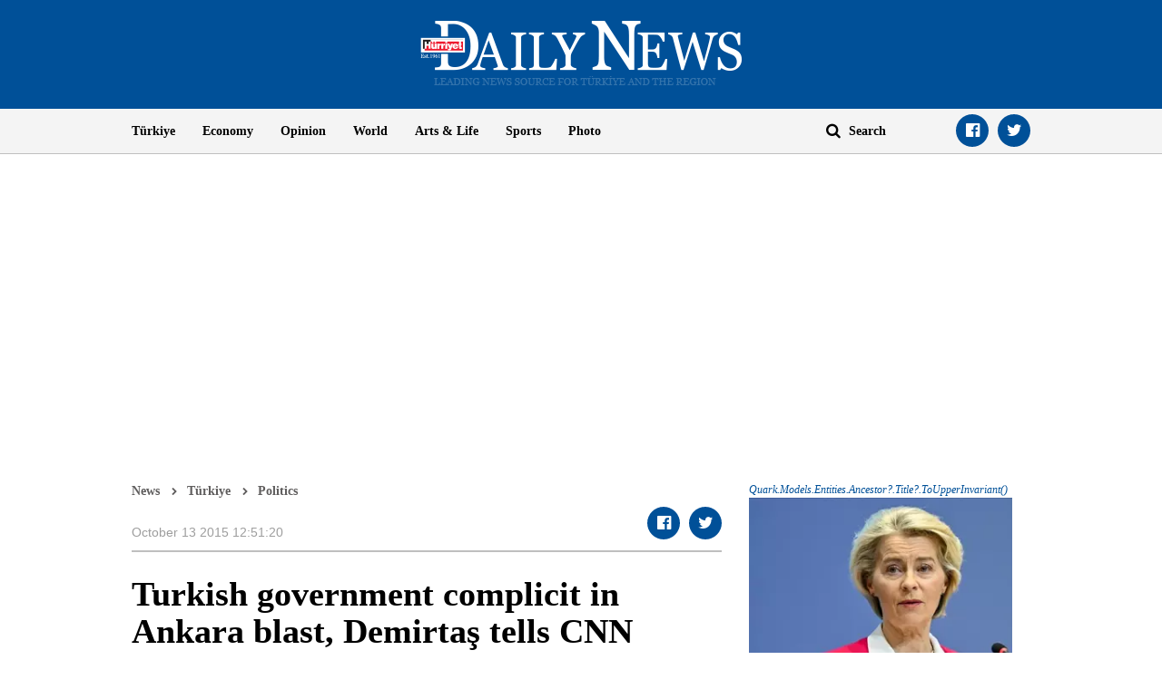

--- FILE ---
content_type: text/html; charset=utf-8
request_url: https://www.google.com/recaptcha/api2/aframe
body_size: 268
content:
<!DOCTYPE HTML><html><head><meta http-equiv="content-type" content="text/html; charset=UTF-8"></head><body><script nonce="GgcSSsk8E7CqdUJuoVXA3Q">/** Anti-fraud and anti-abuse applications only. See google.com/recaptcha */ try{var clients={'sodar':'https://pagead2.googlesyndication.com/pagead/sodar?'};window.addEventListener("message",function(a){try{if(a.source===window.parent){var b=JSON.parse(a.data);var c=clients[b['id']];if(c){var d=document.createElement('img');d.src=c+b['params']+'&rc='+(localStorage.getItem("rc::a")?sessionStorage.getItem("rc::b"):"");window.document.body.appendChild(d);sessionStorage.setItem("rc::e",parseInt(sessionStorage.getItem("rc::e")||0)+1);localStorage.setItem("rc::h",'1769428535941');}}}catch(b){}});window.parent.postMessage("_grecaptcha_ready", "*");}catch(b){}</script></body></html>

--- FILE ---
content_type: application/javascript; charset=utf-8
request_url: https://fundingchoicesmessages.google.com/f/AGSKWxUFhBzimxUcELSWyU5PXUrA-zHiLwx--6ep2dL8Vs8IgFfrbPwCRDkevxLvmEMle0YCSyfcSmVG7JRgi0yvD0doeNCpa4vcJVgi6QYZgGimmNnWVdiQ34gms7P6_UqrBdlx8sb3pWNERHPtYFvu8--kD7w0nxaTl88xfAgfSkVz_tQ8oASmBGRcUNd-/_/clickboothad./ad300x250--125x40-/www/ad_/adworx.
body_size: -1289
content:
window['21ba5651-7181-4c4e-b219-5ec3d81b8d94'] = true;